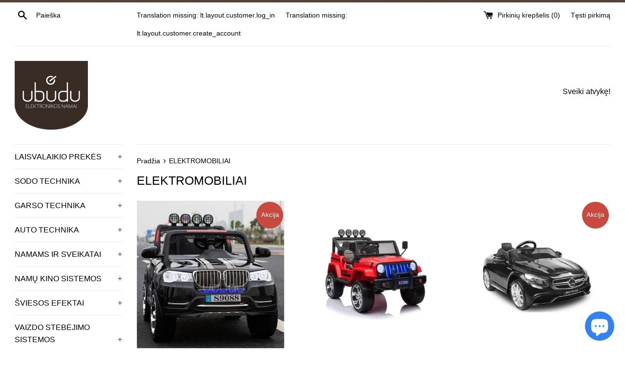

--- FILE ---
content_type: text/html; charset=utf-8
request_url: https://www.ubudu.lt/collections/elektromobiliai
body_size: 15706
content:
<!doctype html>
<html class="supports-no-js" lang="lt">
<head><!-- hnk portfolio proof -->
  <meta name="verify-paysera" content="7f05891a916085c776b89b1a5af25a0f">
  <meta charset="utf-8">
  <meta http-equiv="X-UA-Compatible" content="IE=edge,chrome=1">
  <meta name="viewport" content="width=device-width,initial-scale=1">
  <meta name="theme-color" content="">
  <link rel="canonical" href="https://www.ubudu.lt/collections/elektromobiliai">

  
    <link rel="shortcut icon" href="//www.ubudu.lt/cdn/shop/files/ubudu_32x32.png?v=1614314182" type="image/png" />
  

  <title>
  ELEKTROMOBILIAI &ndash; ubudu
  </title>

  

  <!-- /snippets/social-meta-tags.liquid -->




<meta property="og:site_name" content="ubudu">
<meta property="og:url" content="https://www.ubudu.lt/collections/elektromobiliai">
<meta property="og:title" content="ELEKTROMOBILIAI">
<meta property="og:type" content="product.group">
<meta property="og:description" content="IŠSIUNČIAME PER 1 d.d. Sprendimai kiekvienam: Karaoke kolonėlės, Slaptos kameros, Multimedijos, Auto technika, Namų technika, Laistymo laikmačiai, Paspirtukai, Riedlentės, Riedžiai, Dviračio priekabos, Žaislai, Robotai, Šviesos efektai, Vaizdo stebėjimo sistemos, Reklaminės iškabos, Magnetai, Išmanūs laikrodžiai. ">





<meta name="twitter:card" content="summary_large_image">
<meta name="twitter:title" content="ELEKTROMOBILIAI">
<meta name="twitter:description" content="IŠSIUNČIAME PER 1 d.d. Sprendimai kiekvienam: Karaoke kolonėlės, Slaptos kameros, Multimedijos, Auto technika, Namų technika, Laistymo laikmačiai, Paspirtukai, Riedlentės, Riedžiai, Dviračio priekabos, Žaislai, Robotai, Šviesos efektai, Vaizdo stebėjimo sistemos, Reklaminės iškabos, Magnetai, Išmanūs laikrodžiai. ">


  <script>
    document.documentElement.className = document.documentElement.className.replace('supports-no-js', 'supports-js');

    var theme = {
      mapStrings: {
        addressError: "Translation missing: lt.homepage.map.address_error",
        addressNoResults: "Translation missing: lt.homepage.map.address_no_results",
        addressQueryLimit: "Translation missing: lt.homepage.map.address_query_limit_html",
        authError: "Translation missing: lt.homepage.map.auth_error_html"
      }
    }
  </script>

  <link href="//www.ubudu.lt/cdn/shop/t/15/assets/theme.scss.css?v=167992552147570514921759259360" rel="stylesheet" type="text/css" media="all" />

  <script>window.performance && window.performance.mark && window.performance.mark('shopify.content_for_header.start');</script><meta id="shopify-digital-wallet" name="shopify-digital-wallet" content="/11593810016/digital_wallets/dialog">
<link rel="alternate" type="application/atom+xml" title="Feed" href="/collections/elektromobiliai.atom" />
<link rel="alternate" type="application/json+oembed" href="https://www.ubudu.lt/collections/elektromobiliai.oembed">
<script async="async" src="/checkouts/internal/preloads.js?locale=lt-LT"></script>
<script id="shopify-features" type="application/json">{"accessToken":"aadbaa535c91ca3f0d53f04897d082c7","betas":["rich-media-storefront-analytics"],"domain":"www.ubudu.lt","predictiveSearch":true,"shopId":11593810016,"locale":"lt"}</script>
<script>var Shopify = Shopify || {};
Shopify.shop = "www-ubudu-lt.myshopify.com";
Shopify.locale = "lt";
Shopify.currency = {"active":"EUR","rate":"1.0"};
Shopify.country = "LT";
Shopify.theme = {"name":"Simple","id":50402263136,"schema_name":"Simple","schema_version":"10.0.0","theme_store_id":578,"role":"main"};
Shopify.theme.handle = "null";
Shopify.theme.style = {"id":null,"handle":null};
Shopify.cdnHost = "www.ubudu.lt/cdn";
Shopify.routes = Shopify.routes || {};
Shopify.routes.root = "/";</script>
<script type="module">!function(o){(o.Shopify=o.Shopify||{}).modules=!0}(window);</script>
<script>!function(o){function n(){var o=[];function n(){o.push(Array.prototype.slice.apply(arguments))}return n.q=o,n}var t=o.Shopify=o.Shopify||{};t.loadFeatures=n(),t.autoloadFeatures=n()}(window);</script>
<script id="shop-js-analytics" type="application/json">{"pageType":"collection"}</script>
<script defer="defer" async type="module" src="//www.ubudu.lt/cdn/shopifycloud/shop-js/modules/v2/client.init-shop-cart-sync_BT-GjEfc.en.esm.js"></script>
<script defer="defer" async type="module" src="//www.ubudu.lt/cdn/shopifycloud/shop-js/modules/v2/chunk.common_D58fp_Oc.esm.js"></script>
<script defer="defer" async type="module" src="//www.ubudu.lt/cdn/shopifycloud/shop-js/modules/v2/chunk.modal_xMitdFEc.esm.js"></script>
<script type="module">
  await import("//www.ubudu.lt/cdn/shopifycloud/shop-js/modules/v2/client.init-shop-cart-sync_BT-GjEfc.en.esm.js");
await import("//www.ubudu.lt/cdn/shopifycloud/shop-js/modules/v2/chunk.common_D58fp_Oc.esm.js");
await import("//www.ubudu.lt/cdn/shopifycloud/shop-js/modules/v2/chunk.modal_xMitdFEc.esm.js");

  window.Shopify.SignInWithShop?.initShopCartSync?.({"fedCMEnabled":true,"windoidEnabled":true});

</script>
<script id="__st">var __st={"a":11593810016,"offset":7200,"reqid":"17b22ac5-cc25-4bbf-b06a-5592c3e9a72d-1769145773","pageurl":"www.ubudu.lt\/collections\/elektromobiliai","u":"382a3daadd7c","p":"collection","rtyp":"collection","rid":236762235048};</script>
<script>window.ShopifyPaypalV4VisibilityTracking = true;</script>
<script id="captcha-bootstrap">!function(){'use strict';const t='contact',e='account',n='new_comment',o=[[t,t],['blogs',n],['comments',n],[t,'customer']],c=[[e,'customer_login'],[e,'guest_login'],[e,'recover_customer_password'],[e,'create_customer']],r=t=>t.map((([t,e])=>`form[action*='/${t}']:not([data-nocaptcha='true']) input[name='form_type'][value='${e}']`)).join(','),a=t=>()=>t?[...document.querySelectorAll(t)].map((t=>t.form)):[];function s(){const t=[...o],e=r(t);return a(e)}const i='password',u='form_key',d=['recaptcha-v3-token','g-recaptcha-response','h-captcha-response',i],f=()=>{try{return window.sessionStorage}catch{return}},m='__shopify_v',_=t=>t.elements[u];function p(t,e,n=!1){try{const o=window.sessionStorage,c=JSON.parse(o.getItem(e)),{data:r}=function(t){const{data:e,action:n}=t;return t[m]||n?{data:e,action:n}:{data:t,action:n}}(c);for(const[e,n]of Object.entries(r))t.elements[e]&&(t.elements[e].value=n);n&&o.removeItem(e)}catch(o){console.error('form repopulation failed',{error:o})}}const l='form_type',E='cptcha';function T(t){t.dataset[E]=!0}const w=window,h=w.document,L='Shopify',v='ce_forms',y='captcha';let A=!1;((t,e)=>{const n=(g='f06e6c50-85a8-45c8-87d0-21a2b65856fe',I='https://cdn.shopify.com/shopifycloud/storefront-forms-hcaptcha/ce_storefront_forms_captcha_hcaptcha.v1.5.2.iife.js',D={infoText:'Saugo „hCaptcha“',privacyText:'Privatumas',termsText:'Sąlygos'},(t,e,n)=>{const o=w[L][v],c=o.bindForm;if(c)return c(t,g,e,D).then(n);var r;o.q.push([[t,g,e,D],n]),r=I,A||(h.body.append(Object.assign(h.createElement('script'),{id:'captcha-provider',async:!0,src:r})),A=!0)});var g,I,D;w[L]=w[L]||{},w[L][v]=w[L][v]||{},w[L][v].q=[],w[L][y]=w[L][y]||{},w[L][y].protect=function(t,e){n(t,void 0,e),T(t)},Object.freeze(w[L][y]),function(t,e,n,w,h,L){const[v,y,A,g]=function(t,e,n){const i=e?o:[],u=t?c:[],d=[...i,...u],f=r(d),m=r(i),_=r(d.filter((([t,e])=>n.includes(e))));return[a(f),a(m),a(_),s()]}(w,h,L),I=t=>{const e=t.target;return e instanceof HTMLFormElement?e:e&&e.form},D=t=>v().includes(t);t.addEventListener('submit',(t=>{const e=I(t);if(!e)return;const n=D(e)&&!e.dataset.hcaptchaBound&&!e.dataset.recaptchaBound,o=_(e),c=g().includes(e)&&(!o||!o.value);(n||c)&&t.preventDefault(),c&&!n&&(function(t){try{if(!f())return;!function(t){const e=f();if(!e)return;const n=_(t);if(!n)return;const o=n.value;o&&e.removeItem(o)}(t);const e=Array.from(Array(32),(()=>Math.random().toString(36)[2])).join('');!function(t,e){_(t)||t.append(Object.assign(document.createElement('input'),{type:'hidden',name:u})),t.elements[u].value=e}(t,e),function(t,e){const n=f();if(!n)return;const o=[...t.querySelectorAll(`input[type='${i}']`)].map((({name:t})=>t)),c=[...d,...o],r={};for(const[a,s]of new FormData(t).entries())c.includes(a)||(r[a]=s);n.setItem(e,JSON.stringify({[m]:1,action:t.action,data:r}))}(t,e)}catch(e){console.error('failed to persist form',e)}}(e),e.submit())}));const S=(t,e)=>{t&&!t.dataset[E]&&(n(t,e.some((e=>e===t))),T(t))};for(const o of['focusin','change'])t.addEventListener(o,(t=>{const e=I(t);D(e)&&S(e,y())}));const B=e.get('form_key'),M=e.get(l),P=B&&M;t.addEventListener('DOMContentLoaded',(()=>{const t=y();if(P)for(const e of t)e.elements[l].value===M&&p(e,B);[...new Set([...A(),...v().filter((t=>'true'===t.dataset.shopifyCaptcha))])].forEach((e=>S(e,t)))}))}(h,new URLSearchParams(w.location.search),n,t,e,['guest_login'])})(!0,!0)}();</script>
<script integrity="sha256-4kQ18oKyAcykRKYeNunJcIwy7WH5gtpwJnB7kiuLZ1E=" data-source-attribution="shopify.loadfeatures" defer="defer" src="//www.ubudu.lt/cdn/shopifycloud/storefront/assets/storefront/load_feature-a0a9edcb.js" crossorigin="anonymous"></script>
<script data-source-attribution="shopify.dynamic_checkout.dynamic.init">var Shopify=Shopify||{};Shopify.PaymentButton=Shopify.PaymentButton||{isStorefrontPortableWallets:!0,init:function(){window.Shopify.PaymentButton.init=function(){};var t=document.createElement("script");t.src="https://www.ubudu.lt/cdn/shopifycloud/portable-wallets/latest/portable-wallets.lt.js",t.type="module",document.head.appendChild(t)}};
</script>
<script data-source-attribution="shopify.dynamic_checkout.buyer_consent">
  function portableWalletsHideBuyerConsent(e){var t=document.getElementById("shopify-buyer-consent"),n=document.getElementById("shopify-subscription-policy-button");t&&n&&(t.classList.add("hidden"),t.setAttribute("aria-hidden","true"),n.removeEventListener("click",e))}function portableWalletsShowBuyerConsent(e){var t=document.getElementById("shopify-buyer-consent"),n=document.getElementById("shopify-subscription-policy-button");t&&n&&(t.classList.remove("hidden"),t.removeAttribute("aria-hidden"),n.addEventListener("click",e))}window.Shopify?.PaymentButton&&(window.Shopify.PaymentButton.hideBuyerConsent=portableWalletsHideBuyerConsent,window.Shopify.PaymentButton.showBuyerConsent=portableWalletsShowBuyerConsent);
</script>
<script data-source-attribution="shopify.dynamic_checkout.cart.bootstrap">document.addEventListener("DOMContentLoaded",(function(){function t(){return document.querySelector("shopify-accelerated-checkout-cart, shopify-accelerated-checkout")}if(t())Shopify.PaymentButton.init();else{new MutationObserver((function(e,n){t()&&(Shopify.PaymentButton.init(),n.disconnect())})).observe(document.body,{childList:!0,subtree:!0})}}));
</script>

<script>window.performance && window.performance.mark && window.performance.mark('shopify.content_for_header.end');</script>

  <script src="//www.ubudu.lt/cdn/shop/t/15/assets/jquery-1.11.0.min.js?v=32460426840832490021566397077" type="text/javascript"></script>
  <script src="//www.ubudu.lt/cdn/shop/t/15/assets/modernizr.min.js?v=44044439420609591321566397077" type="text/javascript"></script>

  <script src="//www.ubudu.lt/cdn/shop/t/15/assets/lazysizes.min.js?v=155223123402716617051566397077" async="async"></script>

  

<script src="https://multifbpixels.website/pull/www-ubudu-lt.myshopify.com/hook.js?1609012055" defer="defer"></script><script src="https://cdn.shopify.com/extensions/e8878072-2f6b-4e89-8082-94b04320908d/inbox-1254/assets/inbox-chat-loader.js" type="text/javascript" defer="defer"></script>
<meta property="og:image" content="https://cdn.shopify.com/s/files/1/0115/9381/0016/files/Rudas_PNG_36ded707-0861-4afc-978a-07ca1c7a6dff.png?height=628&pad_color=fff&v=1613175905&width=1200" />
<meta property="og:image:secure_url" content="https://cdn.shopify.com/s/files/1/0115/9381/0016/files/Rudas_PNG_36ded707-0861-4afc-978a-07ca1c7a6dff.png?height=628&pad_color=fff&v=1613175905&width=1200" />
<meta property="og:image:width" content="1200" />
<meta property="og:image:height" content="628" />
<link href="https://monorail-edge.shopifysvc.com" rel="dns-prefetch">
<script>(function(){if ("sendBeacon" in navigator && "performance" in window) {try {var session_token_from_headers = performance.getEntriesByType('navigation')[0].serverTiming.find(x => x.name == '_s').description;} catch {var session_token_from_headers = undefined;}var session_cookie_matches = document.cookie.match(/_shopify_s=([^;]*)/);var session_token_from_cookie = session_cookie_matches && session_cookie_matches.length === 2 ? session_cookie_matches[1] : "";var session_token = session_token_from_headers || session_token_from_cookie || "";function handle_abandonment_event(e) {var entries = performance.getEntries().filter(function(entry) {return /monorail-edge.shopifysvc.com/.test(entry.name);});if (!window.abandonment_tracked && entries.length === 0) {window.abandonment_tracked = true;var currentMs = Date.now();var navigation_start = performance.timing.navigationStart;var payload = {shop_id: 11593810016,url: window.location.href,navigation_start,duration: currentMs - navigation_start,session_token,page_type: "collection"};window.navigator.sendBeacon("https://monorail-edge.shopifysvc.com/v1/produce", JSON.stringify({schema_id: "online_store_buyer_site_abandonment/1.1",payload: payload,metadata: {event_created_at_ms: currentMs,event_sent_at_ms: currentMs}}));}}window.addEventListener('pagehide', handle_abandonment_event);}}());</script>
<script id="web-pixels-manager-setup">(function e(e,d,r,n,o){if(void 0===o&&(o={}),!Boolean(null===(a=null===(i=window.Shopify)||void 0===i?void 0:i.analytics)||void 0===a?void 0:a.replayQueue)){var i,a;window.Shopify=window.Shopify||{};var t=window.Shopify;t.analytics=t.analytics||{};var s=t.analytics;s.replayQueue=[],s.publish=function(e,d,r){return s.replayQueue.push([e,d,r]),!0};try{self.performance.mark("wpm:start")}catch(e){}var l=function(){var e={modern:/Edge?\/(1{2}[4-9]|1[2-9]\d|[2-9]\d{2}|\d{4,})\.\d+(\.\d+|)|Firefox\/(1{2}[4-9]|1[2-9]\d|[2-9]\d{2}|\d{4,})\.\d+(\.\d+|)|Chrom(ium|e)\/(9{2}|\d{3,})\.\d+(\.\d+|)|(Maci|X1{2}).+ Version\/(15\.\d+|(1[6-9]|[2-9]\d|\d{3,})\.\d+)([,.]\d+|)( \(\w+\)|)( Mobile\/\w+|) Safari\/|Chrome.+OPR\/(9{2}|\d{3,})\.\d+\.\d+|(CPU[ +]OS|iPhone[ +]OS|CPU[ +]iPhone|CPU IPhone OS|CPU iPad OS)[ +]+(15[._]\d+|(1[6-9]|[2-9]\d|\d{3,})[._]\d+)([._]\d+|)|Android:?[ /-](13[3-9]|1[4-9]\d|[2-9]\d{2}|\d{4,})(\.\d+|)(\.\d+|)|Android.+Firefox\/(13[5-9]|1[4-9]\d|[2-9]\d{2}|\d{4,})\.\d+(\.\d+|)|Android.+Chrom(ium|e)\/(13[3-9]|1[4-9]\d|[2-9]\d{2}|\d{4,})\.\d+(\.\d+|)|SamsungBrowser\/([2-9]\d|\d{3,})\.\d+/,legacy:/Edge?\/(1[6-9]|[2-9]\d|\d{3,})\.\d+(\.\d+|)|Firefox\/(5[4-9]|[6-9]\d|\d{3,})\.\d+(\.\d+|)|Chrom(ium|e)\/(5[1-9]|[6-9]\d|\d{3,})\.\d+(\.\d+|)([\d.]+$|.*Safari\/(?![\d.]+ Edge\/[\d.]+$))|(Maci|X1{2}).+ Version\/(10\.\d+|(1[1-9]|[2-9]\d|\d{3,})\.\d+)([,.]\d+|)( \(\w+\)|)( Mobile\/\w+|) Safari\/|Chrome.+OPR\/(3[89]|[4-9]\d|\d{3,})\.\d+\.\d+|(CPU[ +]OS|iPhone[ +]OS|CPU[ +]iPhone|CPU IPhone OS|CPU iPad OS)[ +]+(10[._]\d+|(1[1-9]|[2-9]\d|\d{3,})[._]\d+)([._]\d+|)|Android:?[ /-](13[3-9]|1[4-9]\d|[2-9]\d{2}|\d{4,})(\.\d+|)(\.\d+|)|Mobile Safari.+OPR\/([89]\d|\d{3,})\.\d+\.\d+|Android.+Firefox\/(13[5-9]|1[4-9]\d|[2-9]\d{2}|\d{4,})\.\d+(\.\d+|)|Android.+Chrom(ium|e)\/(13[3-9]|1[4-9]\d|[2-9]\d{2}|\d{4,})\.\d+(\.\d+|)|Android.+(UC? ?Browser|UCWEB|U3)[ /]?(15\.([5-9]|\d{2,})|(1[6-9]|[2-9]\d|\d{3,})\.\d+)\.\d+|SamsungBrowser\/(5\.\d+|([6-9]|\d{2,})\.\d+)|Android.+MQ{2}Browser\/(14(\.(9|\d{2,})|)|(1[5-9]|[2-9]\d|\d{3,})(\.\d+|))(\.\d+|)|K[Aa][Ii]OS\/(3\.\d+|([4-9]|\d{2,})\.\d+)(\.\d+|)/},d=e.modern,r=e.legacy,n=navigator.userAgent;return n.match(d)?"modern":n.match(r)?"legacy":"unknown"}(),u="modern"===l?"modern":"legacy",c=(null!=n?n:{modern:"",legacy:""})[u],f=function(e){return[e.baseUrl,"/wpm","/b",e.hashVersion,"modern"===e.buildTarget?"m":"l",".js"].join("")}({baseUrl:d,hashVersion:r,buildTarget:u}),m=function(e){var d=e.version,r=e.bundleTarget,n=e.surface,o=e.pageUrl,i=e.monorailEndpoint;return{emit:function(e){var a=e.status,t=e.errorMsg,s=(new Date).getTime(),l=JSON.stringify({metadata:{event_sent_at_ms:s},events:[{schema_id:"web_pixels_manager_load/3.1",payload:{version:d,bundle_target:r,page_url:o,status:a,surface:n,error_msg:t},metadata:{event_created_at_ms:s}}]});if(!i)return console&&console.warn&&console.warn("[Web Pixels Manager] No Monorail endpoint provided, skipping logging."),!1;try{return self.navigator.sendBeacon.bind(self.navigator)(i,l)}catch(e){}var u=new XMLHttpRequest;try{return u.open("POST",i,!0),u.setRequestHeader("Content-Type","text/plain"),u.send(l),!0}catch(e){return console&&console.warn&&console.warn("[Web Pixels Manager] Got an unhandled error while logging to Monorail."),!1}}}}({version:r,bundleTarget:l,surface:e.surface,pageUrl:self.location.href,monorailEndpoint:e.monorailEndpoint});try{o.browserTarget=l,function(e){var d=e.src,r=e.async,n=void 0===r||r,o=e.onload,i=e.onerror,a=e.sri,t=e.scriptDataAttributes,s=void 0===t?{}:t,l=document.createElement("script"),u=document.querySelector("head"),c=document.querySelector("body");if(l.async=n,l.src=d,a&&(l.integrity=a,l.crossOrigin="anonymous"),s)for(var f in s)if(Object.prototype.hasOwnProperty.call(s,f))try{l.dataset[f]=s[f]}catch(e){}if(o&&l.addEventListener("load",o),i&&l.addEventListener("error",i),u)u.appendChild(l);else{if(!c)throw new Error("Did not find a head or body element to append the script");c.appendChild(l)}}({src:f,async:!0,onload:function(){if(!function(){var e,d;return Boolean(null===(d=null===(e=window.Shopify)||void 0===e?void 0:e.analytics)||void 0===d?void 0:d.initialized)}()){var d=window.webPixelsManager.init(e)||void 0;if(d){var r=window.Shopify.analytics;r.replayQueue.forEach((function(e){var r=e[0],n=e[1],o=e[2];d.publishCustomEvent(r,n,o)})),r.replayQueue=[],r.publish=d.publishCustomEvent,r.visitor=d.visitor,r.initialized=!0}}},onerror:function(){return m.emit({status:"failed",errorMsg:"".concat(f," has failed to load")})},sri:function(e){var d=/^sha384-[A-Za-z0-9+/=]+$/;return"string"==typeof e&&d.test(e)}(c)?c:"",scriptDataAttributes:o}),m.emit({status:"loading"})}catch(e){m.emit({status:"failed",errorMsg:(null==e?void 0:e.message)||"Unknown error"})}}})({shopId: 11593810016,storefrontBaseUrl: "https://www.ubudu.lt",extensionsBaseUrl: "https://extensions.shopifycdn.com/cdn/shopifycloud/web-pixels-manager",monorailEndpoint: "https://monorail-edge.shopifysvc.com/unstable/produce_batch",surface: "storefront-renderer",enabledBetaFlags: ["2dca8a86"],webPixelsConfigList: [{"id":"368968011","configuration":"{\"pixel_id\":\"339415637179826\",\"pixel_type\":\"facebook_pixel\",\"metaapp_system_user_token\":\"-\"}","eventPayloadVersion":"v1","runtimeContext":"OPEN","scriptVersion":"ca16bc87fe92b6042fbaa3acc2fbdaa6","type":"APP","apiClientId":2329312,"privacyPurposes":["ANALYTICS","MARKETING","SALE_OF_DATA"],"dataSharingAdjustments":{"protectedCustomerApprovalScopes":["read_customer_address","read_customer_email","read_customer_name","read_customer_personal_data","read_customer_phone"]}},{"id":"163348811","eventPayloadVersion":"v1","runtimeContext":"LAX","scriptVersion":"1","type":"CUSTOM","privacyPurposes":["ANALYTICS"],"name":"Google Analytics tag (migrated)"},{"id":"shopify-app-pixel","configuration":"{}","eventPayloadVersion":"v1","runtimeContext":"STRICT","scriptVersion":"0450","apiClientId":"shopify-pixel","type":"APP","privacyPurposes":["ANALYTICS","MARKETING"]},{"id":"shopify-custom-pixel","eventPayloadVersion":"v1","runtimeContext":"LAX","scriptVersion":"0450","apiClientId":"shopify-pixel","type":"CUSTOM","privacyPurposes":["ANALYTICS","MARKETING"]}],isMerchantRequest: false,initData: {"shop":{"name":"ubudu","paymentSettings":{"currencyCode":"EUR"},"myshopifyDomain":"www-ubudu-lt.myshopify.com","countryCode":"LT","storefrontUrl":"https:\/\/www.ubudu.lt"},"customer":null,"cart":null,"checkout":null,"productVariants":[],"purchasingCompany":null},},"https://www.ubudu.lt/cdn","fcfee988w5aeb613cpc8e4bc33m6693e112",{"modern":"","legacy":""},{"shopId":"11593810016","storefrontBaseUrl":"https:\/\/www.ubudu.lt","extensionBaseUrl":"https:\/\/extensions.shopifycdn.com\/cdn\/shopifycloud\/web-pixels-manager","surface":"storefront-renderer","enabledBetaFlags":"[\"2dca8a86\"]","isMerchantRequest":"false","hashVersion":"fcfee988w5aeb613cpc8e4bc33m6693e112","publish":"custom","events":"[[\"page_viewed\",{}],[\"collection_viewed\",{\"collection\":{\"id\":\"236762235048\",\"title\":\"ELEKTROMOBILIAI\",\"productVariants\":[{\"price\":{\"amount\":329.99,\"currencyCode\":\"EUR\"},\"product\":{\"title\":\"Elektromobilis vaikams JUODAS\",\"vendor\":\"ubudu\",\"id\":\"8618953015627\",\"untranslatedTitle\":\"Elektromobilis vaikams JUODAS\",\"url\":\"\/products\/elektromobilis-vaikams-white-road\",\"type\":\"\"},\"id\":\"46938277118283\",\"image\":{\"src\":\"\/\/www.ubudu.lt\/cdn\/shop\/files\/elektromobilis_ubudu_lt_bmw.jpg?v=1697881415\"},\"sku\":null,\"title\":\"Default Title\",\"untranslatedTitle\":\"Default Title\"},{\"price\":{\"amount\":299.99,\"currencyCode\":\"EUR\"},\"product\":{\"title\":\"Elektromobilis vaikams Jeep 4x4 Off Road\",\"vendor\":\"ubudu\",\"id\":\"5672693498024\",\"untranslatedTitle\":\"Elektromobilis vaikams Jeep 4x4 Off Road\",\"url\":\"\/products\/elektromobilis-vaikams-jeep-4x4-off-road\",\"type\":\"\"},\"id\":\"35901521395880\",\"image\":{\"src\":\"\/\/www.ubudu.lt\/cdn\/shop\/products\/dzipas2.jpg?v=1598272611\"},\"sku\":\"\",\"title\":\"Default Title\",\"untranslatedTitle\":\"Default Title\"},{\"price\":{\"amount\":329.0,\"currencyCode\":\"EUR\"},\"product\":{\"title\":\"Juodas elektromobilis vaikams\",\"vendor\":\"ubudu\",\"id\":\"5672384364712\",\"untranslatedTitle\":\"Juodas elektromobilis vaikams\",\"url\":\"\/products\/juodas-elektromobilis-vaikams\",\"type\":\"\"},\"id\":\"35900088221864\",\"image\":{\"src\":\"\/\/www.ubudu.lt\/cdn\/shop\/products\/Merecedes-Ride-On-S63-12v.jpg?v=1598435989\"},\"sku\":\"\",\"title\":\"Default Title\",\"untranslatedTitle\":\"Default Title\"},{\"price\":{\"amount\":420.0,\"currencyCode\":\"EUR\"},\"product\":{\"title\":\"Baltas elektromobilis SLS63\",\"vendor\":\"ubudu\",\"id\":\"5672344846504\",\"untranslatedTitle\":\"Baltas elektromobilis SLS63\",\"url\":\"\/products\/baltas-elektromobilis-sl63\",\"type\":\"\"},\"id\":\"35899943911592\",\"image\":{\"src\":\"\/\/www.ubudu.lt\/cdn\/shop\/products\/20200824_133346.jpg?v=1598268266\"},\"sku\":\"\",\"title\":\"Default Title\",\"untranslatedTitle\":\"Default Title\"}]}}]]"});</script><script>
  window.ShopifyAnalytics = window.ShopifyAnalytics || {};
  window.ShopifyAnalytics.meta = window.ShopifyAnalytics.meta || {};
  window.ShopifyAnalytics.meta.currency = 'EUR';
  var meta = {"products":[{"id":8618953015627,"gid":"gid:\/\/shopify\/Product\/8618953015627","vendor":"ubudu","type":"","handle":"elektromobilis-vaikams-white-road","variants":[{"id":46938277118283,"price":32999,"name":"Elektromobilis vaikams JUODAS","public_title":null,"sku":null}],"remote":false},{"id":5672693498024,"gid":"gid:\/\/shopify\/Product\/5672693498024","vendor":"ubudu","type":"","handle":"elektromobilis-vaikams-jeep-4x4-off-road","variants":[{"id":35901521395880,"price":29999,"name":"Elektromobilis vaikams Jeep 4x4 Off Road","public_title":null,"sku":""}],"remote":false},{"id":5672384364712,"gid":"gid:\/\/shopify\/Product\/5672384364712","vendor":"ubudu","type":"","handle":"juodas-elektromobilis-vaikams","variants":[{"id":35900088221864,"price":32900,"name":"Juodas elektromobilis vaikams","public_title":null,"sku":""}],"remote":false},{"id":5672344846504,"gid":"gid:\/\/shopify\/Product\/5672344846504","vendor":"ubudu","type":"","handle":"baltas-elektromobilis-sl63","variants":[{"id":35899943911592,"price":42000,"name":"Baltas elektromobilis SLS63","public_title":null,"sku":""}],"remote":false}],"page":{"pageType":"collection","resourceType":"collection","resourceId":236762235048,"requestId":"17b22ac5-cc25-4bbf-b06a-5592c3e9a72d-1769145773"}};
  for (var attr in meta) {
    window.ShopifyAnalytics.meta[attr] = meta[attr];
  }
</script>
<script class="analytics">
  (function () {
    var customDocumentWrite = function(content) {
      var jquery = null;

      if (window.jQuery) {
        jquery = window.jQuery;
      } else if (window.Checkout && window.Checkout.$) {
        jquery = window.Checkout.$;
      }

      if (jquery) {
        jquery('body').append(content);
      }
    };

    var hasLoggedConversion = function(token) {
      if (token) {
        return document.cookie.indexOf('loggedConversion=' + token) !== -1;
      }
      return false;
    }

    var setCookieIfConversion = function(token) {
      if (token) {
        var twoMonthsFromNow = new Date(Date.now());
        twoMonthsFromNow.setMonth(twoMonthsFromNow.getMonth() + 2);

        document.cookie = 'loggedConversion=' + token + '; expires=' + twoMonthsFromNow;
      }
    }

    var trekkie = window.ShopifyAnalytics.lib = window.trekkie = window.trekkie || [];
    if (trekkie.integrations) {
      return;
    }
    trekkie.methods = [
      'identify',
      'page',
      'ready',
      'track',
      'trackForm',
      'trackLink'
    ];
    trekkie.factory = function(method) {
      return function() {
        var args = Array.prototype.slice.call(arguments);
        args.unshift(method);
        trekkie.push(args);
        return trekkie;
      };
    };
    for (var i = 0; i < trekkie.methods.length; i++) {
      var key = trekkie.methods[i];
      trekkie[key] = trekkie.factory(key);
    }
    trekkie.load = function(config) {
      trekkie.config = config || {};
      trekkie.config.initialDocumentCookie = document.cookie;
      var first = document.getElementsByTagName('script')[0];
      var script = document.createElement('script');
      script.type = 'text/javascript';
      script.onerror = function(e) {
        var scriptFallback = document.createElement('script');
        scriptFallback.type = 'text/javascript';
        scriptFallback.onerror = function(error) {
                var Monorail = {
      produce: function produce(monorailDomain, schemaId, payload) {
        var currentMs = new Date().getTime();
        var event = {
          schema_id: schemaId,
          payload: payload,
          metadata: {
            event_created_at_ms: currentMs,
            event_sent_at_ms: currentMs
          }
        };
        return Monorail.sendRequest("https://" + monorailDomain + "/v1/produce", JSON.stringify(event));
      },
      sendRequest: function sendRequest(endpointUrl, payload) {
        // Try the sendBeacon API
        if (window && window.navigator && typeof window.navigator.sendBeacon === 'function' && typeof window.Blob === 'function' && !Monorail.isIos12()) {
          var blobData = new window.Blob([payload], {
            type: 'text/plain'
          });

          if (window.navigator.sendBeacon(endpointUrl, blobData)) {
            return true;
          } // sendBeacon was not successful

        } // XHR beacon

        var xhr = new XMLHttpRequest();

        try {
          xhr.open('POST', endpointUrl);
          xhr.setRequestHeader('Content-Type', 'text/plain');
          xhr.send(payload);
        } catch (e) {
          console.log(e);
        }

        return false;
      },
      isIos12: function isIos12() {
        return window.navigator.userAgent.lastIndexOf('iPhone; CPU iPhone OS 12_') !== -1 || window.navigator.userAgent.lastIndexOf('iPad; CPU OS 12_') !== -1;
      }
    };
    Monorail.produce('monorail-edge.shopifysvc.com',
      'trekkie_storefront_load_errors/1.1',
      {shop_id: 11593810016,
      theme_id: 50402263136,
      app_name: "storefront",
      context_url: window.location.href,
      source_url: "//www.ubudu.lt/cdn/s/trekkie.storefront.8d95595f799fbf7e1d32231b9a28fd43b70c67d3.min.js"});

        };
        scriptFallback.async = true;
        scriptFallback.src = '//www.ubudu.lt/cdn/s/trekkie.storefront.8d95595f799fbf7e1d32231b9a28fd43b70c67d3.min.js';
        first.parentNode.insertBefore(scriptFallback, first);
      };
      script.async = true;
      script.src = '//www.ubudu.lt/cdn/s/trekkie.storefront.8d95595f799fbf7e1d32231b9a28fd43b70c67d3.min.js';
      first.parentNode.insertBefore(script, first);
    };
    trekkie.load(
      {"Trekkie":{"appName":"storefront","development":false,"defaultAttributes":{"shopId":11593810016,"isMerchantRequest":null,"themeId":50402263136,"themeCityHash":"9237693863597798246","contentLanguage":"lt","currency":"EUR","eventMetadataId":"37a59f8b-9168-4199-815d-4f2caf0431ad"},"isServerSideCookieWritingEnabled":true,"monorailRegion":"shop_domain","enabledBetaFlags":["65f19447"]},"Session Attribution":{},"S2S":{"facebookCapiEnabled":true,"source":"trekkie-storefront-renderer","apiClientId":580111}}
    );

    var loaded = false;
    trekkie.ready(function() {
      if (loaded) return;
      loaded = true;

      window.ShopifyAnalytics.lib = window.trekkie;

      var originalDocumentWrite = document.write;
      document.write = customDocumentWrite;
      try { window.ShopifyAnalytics.merchantGoogleAnalytics.call(this); } catch(error) {};
      document.write = originalDocumentWrite;

      window.ShopifyAnalytics.lib.page(null,{"pageType":"collection","resourceType":"collection","resourceId":236762235048,"requestId":"17b22ac5-cc25-4bbf-b06a-5592c3e9a72d-1769145773","shopifyEmitted":true});

      var match = window.location.pathname.match(/checkouts\/(.+)\/(thank_you|post_purchase)/)
      var token = match? match[1]: undefined;
      if (!hasLoggedConversion(token)) {
        setCookieIfConversion(token);
        window.ShopifyAnalytics.lib.track("Viewed Product Category",{"currency":"EUR","category":"Collection: elektromobiliai","collectionName":"elektromobiliai","collectionId":236762235048,"nonInteraction":true},undefined,undefined,{"shopifyEmitted":true});
      }
    });


        var eventsListenerScript = document.createElement('script');
        eventsListenerScript.async = true;
        eventsListenerScript.src = "//www.ubudu.lt/cdn/shopifycloud/storefront/assets/shop_events_listener-3da45d37.js";
        document.getElementsByTagName('head')[0].appendChild(eventsListenerScript);

})();</script>
  <script>
  if (!window.ga || (window.ga && typeof window.ga !== 'function')) {
    window.ga = function ga() {
      (window.ga.q = window.ga.q || []).push(arguments);
      if (window.Shopify && window.Shopify.analytics && typeof window.Shopify.analytics.publish === 'function') {
        window.Shopify.analytics.publish("ga_stub_called", {}, {sendTo: "google_osp_migration"});
      }
      console.error("Shopify's Google Analytics stub called with:", Array.from(arguments), "\nSee https://help.shopify.com/manual/promoting-marketing/pixels/pixel-migration#google for more information.");
    };
    if (window.Shopify && window.Shopify.analytics && typeof window.Shopify.analytics.publish === 'function') {
      window.Shopify.analytics.publish("ga_stub_initialized", {}, {sendTo: "google_osp_migration"});
    }
  }
</script>
<script
  defer
  src="https://www.ubudu.lt/cdn/shopifycloud/perf-kit/shopify-perf-kit-3.0.4.min.js"
  data-application="storefront-renderer"
  data-shop-id="11593810016"
  data-render-region="gcp-us-east1"
  data-page-type="collection"
  data-theme-instance-id="50402263136"
  data-theme-name="Simple"
  data-theme-version="10.0.0"
  data-monorail-region="shop_domain"
  data-resource-timing-sampling-rate="10"
  data-shs="true"
  data-shs-beacon="true"
  data-shs-export-with-fetch="true"
  data-shs-logs-sample-rate="1"
  data-shs-beacon-endpoint="https://www.ubudu.lt/api/collect"
></script>
</head>

<body id="elektromobiliai" class="template-collection">

  <a class="in-page-link visually-hidden skip-link" href="#MainContent">Pereiti prie turinio</a>

  <div id="shopify-section-header" class="shopify-section">
  <div class="page-border"></div>





  <style>
    .site-header__logo {
      width: 150px;
    }
    #HeaderLogoWrapper {
      max-width: 150px !important;
    }
  </style>


<div class="site-wrapper">
  <div class="top-bar grid">

    <div class="grid__item medium-up--one-fifth small--one-half">
      <div class="top-bar__search">
        <a href="/search" class="medium-up--hide">
          <svg aria-hidden="true" focusable="false" role="presentation" class="icon icon-search" viewBox="0 0 20 20"><path fill="#444" d="M18.64 17.02l-5.31-5.31c.81-1.08 1.26-2.43 1.26-3.87C14.5 4.06 11.44 1 7.75 1S1 4.06 1 7.75s3.06 6.75 6.75 6.75c1.44 0 2.79-.45 3.87-1.26l5.31 5.31c.45.45 1.26.54 1.71.09.45-.36.45-1.17 0-1.62zM3.25 7.75c0-2.52 1.98-4.5 4.5-4.5s4.5 1.98 4.5 4.5-1.98 4.5-4.5 4.5-4.5-1.98-4.5-4.5z"/></svg>
        </a>
        <form action="/search" method="get" class="search-bar small--hide" role="search">
          
          <button type="submit" class="search-bar__submit">
            <svg aria-hidden="true" focusable="false" role="presentation" class="icon icon-search" viewBox="0 0 20 20"><path fill="#444" d="M18.64 17.02l-5.31-5.31c.81-1.08 1.26-2.43 1.26-3.87C14.5 4.06 11.44 1 7.75 1S1 4.06 1 7.75s3.06 6.75 6.75 6.75c1.44 0 2.79-.45 3.87-1.26l5.31 5.31c.45.45 1.26.54 1.71.09.45-.36.45-1.17 0-1.62zM3.25 7.75c0-2.52 1.98-4.5 4.5-4.5s4.5 1.98 4.5 4.5-1.98 4.5-4.5 4.5-4.5-1.98-4.5-4.5z"/></svg>
            <span class="icon__fallback-text">Ieškoti</span>
          </button>
          <input type="search" name="q" class="search-bar__input" value="" placeholder="Paieška" aria-label="Paieška">
        </form>
      </div>
    </div>

    
      <div class="grid__item medium-up--two-fifths small--hide">
        <span class="customer-links small--hide">
          
            <a href="https://shopify.com/11593810016/account?locale=lt&amp;region_country=LT" id="customer_login_link">Translation missing: lt.layout.customer.log_in</a>
            <span class="vertical-divider"></span>
            <a href="https://shopify.com/11593810016/account?locale=lt" id="customer_register_link">Translation missing: lt.layout.customer.create_account</a>
          
        </span>
      </div>
    

    <div class="grid__item  medium-up--two-fifths  small--one-half text-right">
      <a href="/cart" class="site-header__cart">
        <svg aria-hidden="true" focusable="false" role="presentation" class="icon icon-cart" viewBox="0 0 20 20"><path fill="#444" d="M18.936 5.564c-.144-.175-.35-.207-.55-.207h-.003L6.774 4.286c-.272 0-.417.089-.491.18-.079.096-.16.263-.094.585l2.016 5.705c.163.407.642.673 1.068.673h8.401c.433 0 .854-.285.941-.725l.484-4.571c.045-.221-.015-.388-.163-.567z"/><path fill="#444" d="M17.107 12.5H7.659L4.98 4.117l-.362-1.059c-.138-.401-.292-.559-.695-.559H.924c-.411 0-.748.303-.748.714s.337.714.748.714h2.413l3.002 9.48c.126.38.295.52.942.52h9.825c.411 0 .748-.303.748-.714s-.336-.714-.748-.714zM10.424 16.23a1.498 1.498 0 1 1-2.997 0 1.498 1.498 0 0 1 2.997 0zM16.853 16.23a1.498 1.498 0 1 1-2.997 0 1.498 1.498 0 0 1 2.997 0z"/></svg>
        <span class="small--hide">
          Pirkinių krepšelis
          (<span id="CartCount">0</span>)
        </span>
      </a>
      <span class="vertical-divider small--hide"></span>
      <a href="/cart" class="site-header__cart small--hide">
        Tęsti pirkimą
      </a>
    </div>
  </div>

  <hr class="small--hide hr--border">

  <header class="site-header grid medium-up--grid--table" role="banner">
    <div class="grid__item small--text-center">
      <div itemscope itemtype="http://schema.org/Organization">
        

        <style>
  

  
    #HeaderLogo {
      max-width: 150px;
      max-height: 140.6474820143885px;
    }
    #HeaderLogoWrapper {
      max-width: 150px;
    }
  

  
</style>


        
          <div id="HeaderLogoWrapper" class="supports-js">
            <a href="/" itemprop="url" style="padding-top:93.76498800959232%; display: block;">
              <img id="HeaderLogo"
                   class="lazyload"
                   src="//www.ubudu.lt/cdn/shop/files/Rudas_PNG_36ded707-0861-4afc-978a-07ca1c7a6dff_150x150.png?v=1613175905"
                   data-src="//www.ubudu.lt/cdn/shop/files/Rudas_PNG_36ded707-0861-4afc-978a-07ca1c7a6dff_{width}x.png?v=1613175905"
                   data-widths="[180, 360, 540, 720, 900, 1080, 1296, 1512, 1728, 2048]"
                   data-aspectratio=""
                   data-sizes="auto"
                   alt="ubudu"
                   itemprop="logo">
            </a>
          </div>
          <noscript>
            
            <a href="/" itemprop="url">
              <img class="site-header__logo" src="//www.ubudu.lt/cdn/shop/files/Rudas_PNG_36ded707-0861-4afc-978a-07ca1c7a6dff_150x.png?v=1613175905"
              srcset="//www.ubudu.lt/cdn/shop/files/Rudas_PNG_36ded707-0861-4afc-978a-07ca1c7a6dff_150x.png?v=1613175905 1x, //www.ubudu.lt/cdn/shop/files/Rudas_PNG_36ded707-0861-4afc-978a-07ca1c7a6dff_150x@2x.png?v=1613175905 2x"
              alt="ubudu"
              itemprop="logo">
            </a>
          </noscript>
          
        
      </div>
    </div>
    
      <div class="grid__item medium-up--text-right small--text-center">
        <div class="rte tagline">
          <p>Sveiki atvykę!</p>
        </div>
      </div>
    
  </header>
</div>




</div>

    

  <div class="site-wrapper">

    <div class="grid">

      <div id="shopify-section-sidebar" class="shopify-section"><div data-section-id="sidebar" data-section-type="sidebar-section">
  <nav class="grid__item small--text-center medium-up--one-fifth" role="navigation">
    <hr class="hr--small medium-up--hide">
    <button id="ToggleMobileMenu" class="mobile-menu-icon medium-up--hide" aria-haspopup="true" aria-owns="SiteNav">
      <span class="line"></span>
      <span class="line"></span>
      <span class="line"></span>
      <span class="line"></span>
      <span class="icon__fallback-text">Meniu</span>
    </button>
    <div id="SiteNav" class="site-nav" role="menu">
      <ul class="list--nav">
        
          
          
            

            

            <li class="site-nav--has-submenu site-nav__item">
              <button class="site-nav__link btn--link site-nav__expand" aria-expanded="false" aria-controls="Collapsible-1">
                LAISVALAIKIO PREKĖS
                <span class="site-nav__link__text" aria-hidden="true">+</span>
              </button>
              <ul id="Collapsible-1" class="site-nav__submenu site-nav__submenu--collapsed" aria-hidden="true" style="display: none;">
                
                  
                    <li >
                      <a href="/collections/elektriniai-paspirtukai" class="site-nav__link">ELEKTRINIAI PASPIRTUKAI</a>
                    </li>
                  
                
                  
                    <li >
                      <a href="/collections/paspirtukai" class="site-nav__link">PASPIRTUKAI</a>
                    </li>
                  
                
                  
                    <li >
                      <a href="/collections/riedziai" class="site-nav__link">RIEDŽIAI</a>
                    </li>
                  
                
                  
                    <li >
                      <a href="/collections/riedlentes" class="site-nav__link">RIEDLENTĖS</a>
                    </li>
                  
                
                  
                    <li >
                      <a href="/collections/dviraciu-priekabos" class="site-nav__link">DVIRAČIŲ PRIEKABOS</a>
                    </li>
                  
                
                  
                    <li >
                      <a href="/collections/priedai-dviraciams-ir-paspirtukams" class="site-nav__link">PRIEDAI DVIRAČIAMS IR PASPIRTUKAMS</a>
                    </li>
                  
                
              </ul>
            </li>
          
        
          
          
            

            

            <li class="site-nav--has-submenu site-nav__item">
              <button class="site-nav__link btn--link site-nav__expand" aria-expanded="false" aria-controls="Collapsible-2">
                SODO TECHNIKA
                <span class="site-nav__link__text" aria-hidden="true">+</span>
              </button>
              <ul id="Collapsible-2" class="site-nav__submenu site-nav__submenu--collapsed" aria-hidden="true" style="display: none;">
                
                  
                    <li >
                      <a href="/collections/automatinis-laistymas" class="site-nav__link">AUTOMATINIS LAISTYMAS</a>
                    </li>
                  
                
                  
                    <li >
                      <a href="/collections/vejapjoves-robotai" class="site-nav__link">VEJAPJOVĖS ROBOTAI</a>
                    </li>
                  
                
              </ul>
            </li>
          
        
          
          
            

            

            <li class="site-nav--has-submenu site-nav__item">
              <button class="site-nav__link btn--link site-nav__expand" aria-expanded="false" aria-controls="Collapsible-3">
                GARSO TECHNIKA
                <span class="site-nav__link__text" aria-hidden="true">+</span>
              </button>
              <ul id="Collapsible-3" class="site-nav__submenu site-nav__submenu--collapsed" aria-hidden="true" style="display: none;">
                
                  
                    <li >
                      <a href="/collections/aktyvios-garso-kaloneles-karaoke" class="site-nav__link">AKTYVIOS GARSO KOLONĖLĖS - KARAOKE</a>
                    </li>
                  
                
                  
                    <li >
                      <a href="/collections/nesiojamos-kaloneles-mini" class="site-nav__link">NEŠIOJAMOS KOLONĖLĖS</a>
                    </li>
                  
                
                  
                    <li >
                      <a href="/collections/mp3-grotuvai" class="site-nav__link">MP3 GROTUVAI</a>
                    </li>
                  
                
                  
                    <li >
                      <a href="/collections/mikrofonai" class="site-nav__link">MIKROFONAI</a>
                    </li>
                  
                
                  
                    <li >
                      <a href="/collections/ausines" class="site-nav__link">AUSINĖS</a>
                    </li>
                  
                
                  
                    <li >
                      <a href="/collections/radijos" class="site-nav__link">RADIJOS</a>
                    </li>
                  
                
              </ul>
            </li>
          
        
          
          
            

            

            <li class="site-nav--has-submenu site-nav__item">
              <button class="site-nav__link btn--link site-nav__expand" aria-expanded="false" aria-controls="Collapsible-4">
                AUTO TECHNIKA
                <span class="site-nav__link__text" aria-hidden="true">+</span>
              </button>
              <ul id="Collapsible-4" class="site-nav__submenu site-nav__submenu--collapsed" aria-hidden="true" style="display: none;">
                
                  
                    <li >
                      <a href="/collections/radaru-detektoriai" class="site-nav__link">RADARŲ DETEKTORIAI</a>
                    </li>
                  
                
                  
                    <li >
                      <a href="/collections/vaizdo-registratoriai" class="site-nav__link">VAIZDO REGISTRATORIAI</a>
                    </li>
                  
                
                  
                    <li >
                      <a href="/collections/gps-navigacijos" class="site-nav__link">GPS NAVIGACIJOS</a>
                    </li>
                  
                
                  
                    <li >
                      <a href="/collections/multimedijos" class="site-nav__link">MULTIMEDIJOS</a>
                    </li>
                  
                
                  
                    <li >
                      <a href="/collections/automagnetolos" class="site-nav__link">AUTOMAGNETOLOS</a>
                    </li>
                  
                
                  
                    <li >
                      <a href="/collections/auto-kaloneles" class="site-nav__link">AUTO KOLONĖLĖS</a>
                    </li>
                  
                
                  
                    <li >
                      <a href="/collections/stiprintuvai" class="site-nav__link">STIPRINTUVAI</a>
                    </li>
                  
                
                  
                    <li >
                      <a href="/collections/fm-moduliatoriai" class="site-nav__link">FM MODULIATORIAI</a>
                    </li>
                  
                
                  
                    <li >
                      <a href="/collections/auto-priedai" class="site-nav__link">AUTO PRIEDAI</a>
                    </li>
                  
                
              </ul>
            </li>
          
        
          
          
            

            

            <li class="site-nav--has-submenu site-nav__item">
              <button class="site-nav__link btn--link site-nav__expand" aria-expanded="false" aria-controls="Collapsible-5">
                NAMAMS IR SVEIKATAI
                <span class="site-nav__link__text" aria-hidden="true">+</span>
              </button>
              <ul id="Collapsible-5" class="site-nav__submenu site-nav__submenu--collapsed" aria-hidden="true" style="display: none;">
                
                  
                    <li >
                      <a href="/collections/sveikatai" class="site-nav__link">SVEIKATAI</a>
                    </li>
                  
                
                  
                    <li >
                      <a href="/collections/difuzoriai-ventiliatoriai-oro-drekintuvai" class="site-nav__link">DIFUZORIAI, VENTILIATORIAI, ORO DRĖKINTUVAI</a>
                    </li>
                  
                
                  
                    <li >
                      <a href="/collections/automatinis-laistymas" class="site-nav__link">AUTOMATINIS LAISTYMAS</a>
                    </li>
                  
                
                  
                    <li >
                      <a href="/collections/ip-tv-nemokama-televizija" class="site-nav__link">IP TV NEMOKAMA TELEVIZIJA</a>
                    </li>
                  
                
                  
                    <li >
                      <a href="/collections/namu-apyvokos-reikmenys" class="site-nav__link">NAMŲ APYVOKOS REIKMENYS</a>
                    </li>
                  
                
                  
                    <li >
                      <a href="/collections/siurbliai-robotai" class="site-nav__link">SIURBLIAI ROBOTAI</a>
                    </li>
                  
                
                  
                    <li >
                      <a href="/collections/kaljanai" class="site-nav__link">KALJANAI</a>
                    </li>
                  
                
                  
                    <li >
                      <a href="/collections/ismanios-stalines-lempos" class="site-nav__link">IŠMANIOS STALINĖS LEMPOS</a>
                    </li>
                  
                
              </ul>
            </li>
          
        
          
          
            

            

            <li class="site-nav--has-submenu site-nav__item">
              <button class="site-nav__link btn--link site-nav__expand" aria-expanded="false" aria-controls="Collapsible-6">
                NAMŲ KINO SISTEMOS
                <span class="site-nav__link__text" aria-hidden="true">+</span>
              </button>
              <ul id="Collapsible-6" class="site-nav__submenu site-nav__submenu--collapsed" aria-hidden="true" style="display: none;">
                
                  
                    <li >
                      <a href="/collections/namu-kino-stiprintuvai" class="site-nav__link">NAMŲ KINO STIPRINTUVAI</a>
                    </li>
                  
                
                  
                    <li >
                      <a href="/collections/garso-juostos-soundbar" class="site-nav__link">GARSO JUOSTOS (SOUNDBAR)</a>
                    </li>
                  
                
                  
                    <li >
                      <a href="/collections/garso-koloneles" class="site-nav__link">GARSO KOLONĖLĖS</a>
                    </li>
                  
                
                  
                    <li >
                      <a href="/collections/zemu-dazniu-garso-koloneles" class="site-nav__link">ŽEMŲ DAŽNIŲ GARSO KOLONĖLĖS</a>
                    </li>
                  
                
              </ul>
            </li>
          
        
          
          
            

            

            <li class="site-nav--has-submenu site-nav__item">
              <button class="site-nav__link btn--link site-nav__expand" aria-expanded="false" aria-controls="Collapsible-7">
                ŠVIESOS EFEKTAI
                <span class="site-nav__link__text" aria-hidden="true">+</span>
              </button>
              <ul id="Collapsible-7" class="site-nav__submenu site-nav__submenu--collapsed" aria-hidden="true" style="display: none;">
                
                  
                    <li >
                      <a href="/collections/lazeriai" class="site-nav__link">LAZERIAI</a>
                    </li>
                  
                
                  
                    <li >
                      <a href="/collections/disko-apsvietimas" class="site-nav__link">DISKO IR LED APŠVIETIMAS</a>
                    </li>
                  
                
                  
                    <li >
                      <a href="/collections/naktinis-apsvietimas" class="site-nav__link">NAKTINIS APŠVIETIMAS</a>
                    </li>
                  
                
              </ul>
            </li>
          
        
          
          
            

            

            <li class="site-nav--has-submenu site-nav__item">
              <button class="site-nav__link btn--link site-nav__expand" aria-expanded="false" aria-controls="Collapsible-8">
                VAIZDO STEBĖJIMO SISTEMOS
                <span class="site-nav__link__text" aria-hidden="true">+</span>
              </button>
              <ul id="Collapsible-8" class="site-nav__submenu site-nav__submenu--collapsed" aria-hidden="true" style="display: none;">
                
                  
                    <li >
                      <a href="/collections/slaptos-kameros" class="site-nav__link">SLAPTOS KAMEROS</a>
                    </li>
                  
                
                  
                    <li >
                      <a href="/collections/kameru-komplektai" class="site-nav__link">KAMERŲ KOMPLEKTAI</a>
                    </li>
                  
                
                  
                    <li >
                      <a href="/collections/ip-stebejimo-sistemos" class="site-nav__link">IP KAMEROS</a>
                    </li>
                  
                
                  
                    <li >
                      <a href="/collections/hd-cvi-kameros" class="site-nav__link">HD-CVI KAMEROS</a>
                    </li>
                  
                
                  
                    <li >
                      <a href="/collections/hd-cvi-irenginiai" class="site-nav__link">HD-CVI ĮRENGINIAI</a>
                    </li>
                  
                
                  
                    <li >
                      <a href="/collections/hdd-kietieji-diskai" class="site-nav__link">HDD KIETIEJI DISKAI</a>
                    </li>
                  
                
                  
                    <li >
                      <a href="/collections/nvr-irasymo-irenginiai" class="site-nav__link">NVR ĮRAŠYMO ĮRENGINIAI</a>
                    </li>
                  
                
                  
                    <li >
                      <a href="/collections/domofonai" class="site-nav__link">DOMOFONAI - TELEFONSPYNĖS</a>
                    </li>
                  
                
              </ul>
            </li>
          
        
          
          
            <li class="site-nav__item">
              <a href="/collections/reklamines-iskabos" class="site-nav__link">REKLAMINĖS IŠKABOS</a>
            </li>
          
        
          
          
            <li class="site-nav__item">
              <a href="/collections/magnetai" class="site-nav__link">MAGNETAI</a>
            </li>
          
        
          
          
            <li class="site-nav__item">
              <a href="/collections/ismanus-laikrodziai" class="site-nav__link">IŠMANŪS LAIKRODŽIAI</a>
            </li>
          
        
          
          
            

            

            <li class="site-nav--has-submenu site-nav__item">
              <button class="site-nav__link btn--link site-nav__collapse" aria-expanded="true" aria-controls="Collapsible-12">
                VAIKAMS - žaislai, apšvietimas, muzika
                <span class="site-nav__link__text" aria-hidden="true">-</span>
              </button>
              <ul id="Collapsible-12" class="site-nav__submenu site-nav__submenu--expanded" aria-hidden="false">
                
                  
                    <li >
                      <a href="/collections/interaktyvus-zaislai" class="site-nav__link">INTERAKTYVŪS ŽAISLAI</a>
                    </li>
                  
                
                  
                    <li >
                      <a href="/collections/masineles" class="site-nav__link">MAŠINĖLĖS</a>
                    </li>
                  
                
                  
                    <li >
                      <a href="/collections/robotai" class="site-nav__link">ROBOTAI</a>
                    </li>
                  
                
                  
                    <li >
                      <a href="/collections/mikrofonai-ausines-koloneles" class="site-nav__link">MIKROFONAI, AUSINĖS, KOLONĖLĖS</a>
                    </li>
                  
                
                  
                    <li >
                      <a href="/collections/naktinis-apsvietimas" class="site-nav__link">NAKTINIS APŠVIETIMAS</a>
                    </li>
                  
                
                  
                    <li >
                      <a href="/collections/mediniaiirlavinamiejizaislai" class="site-nav__link">MEDINIAI IR LAVINAMIEJI ŽAISLAI</a>
                    </li>
                  
                
                  
                    <li >
                      <a href="/collections/zaisliniai-namai-baldai-indai" class="site-nav__link">ŽAISLINIAI NAMAI, BALDAI, INDAI</a>
                    </li>
                  
                
                  
                    <li >
                      <a href="/collections/konstruktoriai/KONSTRUKTORIAI" class="site-nav__link">KONSTRUKTORIAI</a>
                    </li>
                  
                
                  
                    <li >
                      <a href="/collections/zaidimu-kompiuteriai" class="site-nav__link">ŽAIDIMŲ KOMPIUTERIAI IR JŲ PRIEDAI</a>
                    </li>
                  
                
                  
                    <li >
                      <a href="/collections/ismaniems-vaikams/POP-IT" class="site-nav__link">POP IT</a>
                    </li>
                  
                
                  
                    <li >
                      <a href="/collections/visi-zaislai" class="site-nav__link">VISI ŽAISLAI</a>
                    </li>
                  
                
                  
                    <li >
                      <a href="/collections/riedziai" class="site-nav__link">RIEDŽIAI</a>
                    </li>
                  
                
                  
                    <li >
                      <a href="/collections/riedlentes" class="site-nav__link">RIEDLENTĖS</a>
                    </li>
                  
                
                  
                    <li >
                      <a href="/collections/paspirtukai" class="site-nav__link">PASPIRTUKAI</a>
                    </li>
                  
                
                  
                    <li class="site-nav--active">
                      <a href="/collections/elektromobiliai" class="site-nav__link" aria-current="page">ELEKTROMOBILIAI</a>
                    </li>
                  
                
                  
                    <li >
                      <a href="/collections/dviraciu-priekabos" class="site-nav__link">DVIRAČIŲ PRIEKABOS</a>
                    </li>
                  
                
                  
                    <li >
                      <a href="/collections/megstantiems-muzika-ir-ne-tik" class="site-nav__link">MUZIKA IR ŠVIESOS</a>
                    </li>
                  
                
              </ul>
            </li>
          
        
          
          
            

            

            <li class="site-nav--has-submenu site-nav__item">
              <button class="site-nav__link btn--link site-nav__expand" aria-expanded="false" aria-controls="Collapsible-13">
                DOVANŲ IDĖJOS
                <span class="site-nav__link__text" aria-hidden="true">+</span>
              </button>
              <ul id="Collapsible-13" class="site-nav__submenu site-nav__submenu--collapsed" aria-hidden="true" style="display: none;">
                
                  
                    <li >
                      <a href="/collections/dovana-damai" class="site-nav__link">DOVANOS DAMAI</a>
                    </li>
                  
                
                  
                    <li >
                      <a href="/collections/dovana-vyrui" class="site-nav__link">DOVANOS VYRUI</a>
                    </li>
                  
                
                  
                    <li >
                      <a href="/collections/dovana-senjorams" class="site-nav__link">DOVANOS SENJORAMS</a>
                    </li>
                  
                
                  
                    <li >
                      <a href="/collections/dovanos-studentams" class="site-nav__link">DOVANOS STUDENTAMS</a>
                    </li>
                  
                
              </ul>
            </li>
          
        
          
          
            <li class="site-nav__item">
              <a href="/blogs/news" class="site-nav__link">BLOG&#39;as</a>
            </li>
          
        
          
          
            <li class="site-nav__item">
              <a href="/pages/kontaktai" class="site-nav__link">KONTAKTAI</a>
            </li>
          
        
        
          
            <li>
              <a href="/account/login" class="site-nav__link site-nav--account medium-up--hide">Translation missing: lt.layout.customer.log_in</a>
            </li>
            <li>
              <a href="/account/register" class="site-nav__link site-nav--account medium-up--hide">Translation missing: lt.layout.customer.create_account</a>
            </li>
          
        
      </ul>
      <ul class="list--inline social-links">
        
          <li>
            <a href="https://www.facebook.com/ubudu.lt/" title="ubudu  Facebook">
              <svg aria-hidden="true" focusable="false" role="presentation" class="icon icon-facebook" viewBox="0 0 20 20"><path fill="#444" d="M18.05.811q.439 0 .744.305t.305.744v16.637q0 .439-.305.744t-.744.305h-4.732v-7.221h2.415l.342-2.854h-2.757v-1.83q0-.659.293-1t1.073-.342h1.488V3.762q-.976-.098-2.171-.098-1.634 0-2.635.964t-1 2.72V9.47H7.951v2.854h2.415v7.221H1.413q-.439 0-.744-.305t-.305-.744V1.859q0-.439.305-.744T1.413.81H18.05z"/></svg>
              <span class="icon__fallback-text">Facebook</span>
            </a>
          </li>
        
        
        
        
        
        
        
        
        
        
        
      </ul>
    </div>
    <hr class="medium-up--hide hr--small ">
  </nav>
</div>




</div>

      <main class="main-content grid__item medium-up--four-fifths" id="MainContent" role="main">
        
          <hr class="hr--border-top small--hide">
        
        
          
<nav class="breadcrumb-nav small--text-center" aria-label="Jūs esate čia">
  <span itemscope itemtype="http://data-vocabulary.org/Breadcrumb">
    <a href="/" itemprop="url" title="Grįžti į pradinį puslapį">
      <span itemprop="title">Pradžia</span>
    </a>
    <span class="breadcrumb-nav__separator" aria-hidden="true">›</span>
  </span>
  
    
      ELEKTROMOBILIAI
    
  
</nav>

        
        <!-- /templates/collection.liquid -->


<div id="shopify-section-collection-template" class="shopify-section"><!-- /templates/collection.liquid -->


<div data-section-id="collection-template" data-section-type="collection-template" data-sort-enabled="false" data-tags-enabled="false">
  <header class="grid">
    <h1 class="grid__item small--text-center ">ELEKTROMOBILIAI</h1>

    

    
  </header>

  <div class="grid grid--uniform" role="list">

    
      
      










<div class="product grid__item medium-up--one-third small--one-half slide-up-animation animated" role="listitem" data-product-card>
  
    <div class="supports-js" style="max-width: 600px; margin: 0 auto;">
      <a href="/collections/elektromobiliai/products/elektromobilis-vaikams-white-road" class="product__image-wrapper product__image-wrapper--loading" style="padding-top:100.0%;" title="Elektromobilis vaikams JUODAS" data-image-link>
        <img class="product__image lazyload"
             alt="Elektromobilis vaikams JUODAS"
             style="max-width: 600px; max-height: 600px;"
             data-src="//www.ubudu.lt/cdn/shop/files/elektromobilis_ubudu_lt_bmw_{width}x.jpg?v=1697881415"
             data-widths="[180, 360, 540, 720, 900, 1080, 1296, 1512, 1728, 2048]"
             data-aspectratio="1.0"
             data-sizes="auto"
             data-image>
      </a>
    </div>
  

  <noscript>
    <a href="/collections/elektromobiliai/products/elektromobilis-vaikams-white-road" class="product__image-wrapper" title="Elektromobilis vaikams JUODAS">
      <img src="//www.ubudu.lt/cdn/shop/files/elektromobilis_ubudu_lt_bmw_grande.jpg?v=1697881415" alt="Elektromobilis vaikams JUODAS">
    </a>
  </noscript>

  <div class="product__title text-center">
    <a href="/collections/elektromobiliai/products/elektromobilis-vaikams-white-road">Elektromobilis vaikams JUODAS</a>
  </div>

  
    <div class="product__vendor text-center">
      ubudu
    </div>
  

  <div class="product__prices text-center">
    

      <span class="product__price--on-sale">
        
          <strong class="visually-hidden">Kaina su nuolaida</strong>
          €329,99
        
      </span>

    

    
      <span class="visually-hidden">Kaina</span>
      <s>€429,00</s>
    

    
      <span class="badge badge--sale"><span>Akcija</span></span>
    

    

    
      — <strong class="sold-out-text">Išparduota</strong>
    

  </div>
</div>

    
      
      










<div class="product grid__item medium-up--one-third small--one-half slide-up-animation animated" role="listitem" data-product-card>
  
    <div class="supports-js" style="max-width: 600px; margin: 0 auto;">
      <a href="/collections/elektromobiliai/products/elektromobilis-vaikams-jeep-4x4-off-road" class="product__image-wrapper product__image-wrapper--loading" style="padding-top:100.0%;" title="Elektromobilis vaikams Jeep 4x4 Off Road" data-image-link>
        <img class="product__image lazyload"
             alt="Elektromobilis vaikams Jeep 4x4 Off Road"
             style="max-width: 600px; max-height: 600px;"
             data-src="//www.ubudu.lt/cdn/shop/products/dzipas2_{width}x.jpg?v=1598272611"
             data-widths="[180, 360, 540, 720, 900, 1080, 1296, 1512, 1728, 2048]"
             data-aspectratio="1.0"
             data-sizes="auto"
             data-image>
      </a>
    </div>
  

  <noscript>
    <a href="/collections/elektromobiliai/products/elektromobilis-vaikams-jeep-4x4-off-road" class="product__image-wrapper" title="Elektromobilis vaikams Jeep 4x4 Off Road">
      <img src="//www.ubudu.lt/cdn/shop/products/dzipas2_grande.jpg?v=1598272611" alt="Elektromobilis vaikams Jeep 4x4 Off Road">
    </a>
  </noscript>

  <div class="product__title text-center">
    <a href="/collections/elektromobiliai/products/elektromobilis-vaikams-jeep-4x4-off-road">Elektromobilis vaikams Jeep 4x4 Off Road</a>
  </div>

  
    <div class="product__vendor text-center">
      ubudu
    </div>
  

  <div class="product__prices text-center">
    

      <span class="product__price">
        
          <span class="visually-hidden">Kaina</span>
          €299,99
        
      </span>

    

    

    

    

    
      — <strong class="sold-out-text">Išparduota</strong>
    

  </div>
</div>

    
      
      










<div class="product grid__item medium-up--one-third small--one-half slide-up-animation animated" role="listitem" data-product-card>
  
    <div class="supports-js" style="max-width: 600px; margin: 0 auto;">
      <a href="/collections/elektromobiliai/products/juodas-elektromobilis-vaikams" class="product__image-wrapper product__image-wrapper--loading" style="padding-top:100.0%;" title="Juodas elektromobilis vaikams" data-image-link>
        <img class="product__image lazyload"
             alt="Juodas elektromobilis vaikams"
             style="max-width: 600px; max-height: 600px;"
             data-src="//www.ubudu.lt/cdn/shop/products/Merecedes-Ride-On-S63-12v_{width}x.jpg?v=1598435989"
             data-widths="[180, 360, 540, 720, 900, 1080, 1296, 1512, 1728, 2048]"
             data-aspectratio="1.0"
             data-sizes="auto"
             data-image>
      </a>
    </div>
  

  <noscript>
    <a href="/collections/elektromobiliai/products/juodas-elektromobilis-vaikams" class="product__image-wrapper" title="Juodas elektromobilis vaikams">
      <img src="//www.ubudu.lt/cdn/shop/products/Merecedes-Ride-On-S63-12v_grande.jpg?v=1598435989" alt="Juodas elektromobilis vaikams">
    </a>
  </noscript>

  <div class="product__title text-center">
    <a href="/collections/elektromobiliai/products/juodas-elektromobilis-vaikams">Juodas elektromobilis vaikams</a>
  </div>

  
    <div class="product__vendor text-center">
      ubudu
    </div>
  

  <div class="product__prices text-center">
    

      <span class="product__price--on-sale">
        
          <strong class="visually-hidden">Kaina su nuolaida</strong>
          €329,00
        
      </span>

    

    
      <span class="visually-hidden">Kaina</span>
      <s>€420,00</s>
    

    
      <span class="badge badge--sale"><span>Akcija</span></span>
    

    

    
      — <strong class="sold-out-text">Išparduota</strong>
    

  </div>
</div>

    
      
      










<div class="product grid__item medium-up--one-third small--one-half slide-up-animation animated" role="listitem" data-product-card>
  
    <div class="supports-js" style="max-width: 600px; margin: 0 auto;">
      <a href="/collections/elektromobiliai/products/baltas-elektromobilis-sl63" class="product__image-wrapper product__image-wrapper--loading" style="padding-top:100.0%;" title="Baltas elektromobilis SLS63" data-image-link>
        <img class="product__image lazyload"
             alt="Baltas elektromobilis SLS63"
             style="max-width: 600px; max-height: 600px;"
             data-src="//www.ubudu.lt/cdn/shop/products/20200824_133346_{width}x.jpg?v=1598268266"
             data-widths="[180, 360, 540, 720, 900, 1080, 1296, 1512, 1728, 2048]"
             data-aspectratio="1.0"
             data-sizes="auto"
             data-image>
      </a>
    </div>
  

  <noscript>
    <a href="/collections/elektromobiliai/products/baltas-elektromobilis-sl63" class="product__image-wrapper" title="Baltas elektromobilis SLS63">
      <img src="//www.ubudu.lt/cdn/shop/products/20200824_133346_grande.jpg?v=1598268266" alt="Baltas elektromobilis SLS63">
    </a>
  </noscript>

  <div class="product__title text-center">
    <a href="/collections/elektromobiliai/products/baltas-elektromobilis-sl63">Baltas elektromobilis SLS63</a>
  </div>

  
    <div class="product__vendor text-center">
      ubudu
    </div>
  

  <div class="product__prices text-center">
    

      <span class="product__price">
        
          <span class="visually-hidden">Kaina</span>
          €420,00
        
      </span>

    

    

    

    

    
      — <strong class="sold-out-text">Išparduota</strong>
    

  </div>
</div>

    
  </div>

  
 </div>






</div>

<script>
  window.theme = window.theme || {};
  // Override default values of shop.strings for each template.
  // Alternate product templates can change values of
  //
  theme.collectionStrings = {
    sortBy: 'best-selling'
  }
</script>

      </main>

    </div>

    <hr>

    <div id="shopify-section-footer" class="shopify-section"><footer class="site-footer" role="contentinfo" data-section-id="footer" data-section-type="footer-section">

  <div class="grid">

    

    
      
          <div class="grid__item medium-up--one-half small--one-whole">
            
              <h3 class="site-footer__section-title"></h3>
            
            <ul class="site-footer__menu">
              
                <li><a href="/pages/apie-mus">APIE MUS</a></li>
              
                <li><a href="/pages/privatumo-politika">PRIVATUMO POLITIKA</a></li>
              
                <li><a href="/pages/prekiu-pristatymo-salygos">PREKIŲ PRISTATYMO SĄLYGOS</a></li>
              
                <li><a href="/pages/prekiu-grazinimo-politika">PREKIŲ GRĄŽINIMO POLITIKA</a></li>
              
                <li><a href="/pages/kontaktai">KONTAKTAI</a></li>
              
            </ul>
          </div>

        
    
      
          <div class="grid__item medium-up--one-half small--one-whole">
            
            <h3 class="site-footer__section-title">Prenumeruokite mūsų naujienlaiškius.</h3>
            <form method="post" action="/contact#contact_form" id="contact_form" accept-charset="UTF-8" class="contact-form"><input type="hidden" name="form_type" value="customer" /><input type="hidden" name="utf8" value="✓" />
  
  
    <input type="hidden" name="contact[tags]" value="newsletter">
    <label for="NewsletterEmail" class="newsletter-label">
      
        <div class="rte"><p>Naujienos, akcijos bei specialūs pasiūlymai Jums.</p></div>
      
    </label>
    <div class="input-group">
      <input type="email" value="" placeholder="Elektroninio pašto adresas" name="contact[email]" id="NewsletterEmail" class="input-group__field site-footer__newsletter-input" autocorrect="off" autocapitalize="off">
      <div class="input-group__btn">
        <button type="submit" class="btn" name="commit" id="Subscribe">
          <span >Prenumeruoti</span>
          
        </button>
      </div>
    </div>
  
</form>

          </div>

      
    

    </div>

  
    <hr>
  

  <div class="grid medium-up--grid--table sub-footer small--text-center">
    <div class="grid__item medium-up--one-half">
      <small>Autorių teisės &copy; 2026, <a href="/" title="">ubudu</a>.  </small>
    </div></div>
</footer>




</div>
</div>

  

  <ul hidden>
    <li id="a11y-refresh-page-message">Pasirinkus pasirinkimą, atnaujinamas visas puslapis</li>
  </ul>

  <script src="//www.ubudu.lt/cdn/shop/t/15/assets/theme.js?v=178197612066665780091566895936" type="text/javascript"></script>
<div id="shopify-block-Aajk0TllTV2lJZTdoT__15683396631634586217" class="shopify-block shopify-app-block"><script
  id="chat-button-container"
  data-horizontal-position=bottom_right
  data-vertical-position=lowest
  data-icon=chat_bubble
  data-text=no_text
  data-color=#3382f2
  data-secondary-color=#FFFFFF
  data-ternary-color=#6A6A6A
  
    data-greeting-message=%F0%9F%91%8B+Hi%2C+message+us+with+any+questions.+We%27re+happy+to+help%21
  
  data-domain=www.ubudu.lt
  data-shop-domain=www.ubudu.lt
  data-external-identifier=BZNNbAsDWSPkpFS18PPqtoUa7h4YbjK6mWb3YdVLEeo
  
>
</script>


</div></body>
</html>
